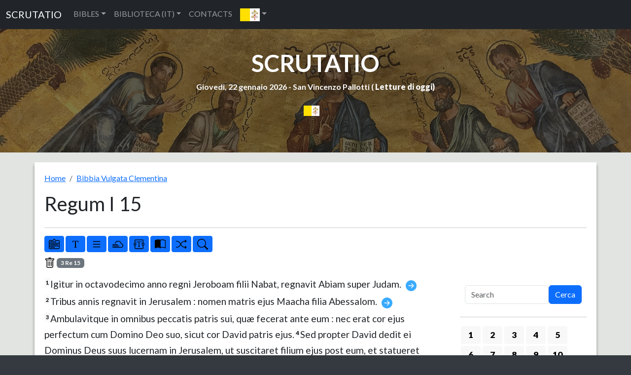

--- FILE ---
content_type: text/html; charset=UTF-8
request_url: https://www.scrutatio.it/bibbia/lettura/la/vulgata/11/15
body_size: 12220
content:






<!DOCTYPE html>
<html lang="la" xmlns:og="http://opengraphprotocol.org/schema/">

<head>
   
<!-- Google tag (gtag.js) -->
<script async src="https://www.googletagmanager.com/gtag/js?id=G-8VC0XCD6GJ"></script>
<script>
  window.dataLayer = window.dataLayer || [];
  function gtag(){dataLayer.push(arguments);}
  gtag('js', new Date());

  gtag('config', 'G-8VC0XCD6GJ');
</script>
   <title>Bibbia Vulgata Clementina - Regum I (3 Re) 15</title>
   <meta charset="utf-8">
   <meta name="viewport" content="width=device-width, initial-scale=1, shrink-to-fit=no">
   <meta name="description" content="La Vulgata, o Volgata, è una traduzione in latino della Bibbia dall'antica versione greca ed ebraica, realizzata alla fine del IV secolo da Sofronio Eusebio Girolamo. Il nome è dovuto alla dicitura latina vulgata editio, cioè "edizione per il popolo", che richiama sia l'ampia diffusione che ottenne (in precedenza con Vulgata si indicava la traduzione della versione dei Settanta, che ebbe anch'essa notevole diffusione), sia lo stile non eccessivamente raffinato e retorico, più alla portata del popolo (volgo). Dalla proclamazione di ufficialità durante il Concilio di Trento (1545-1563) fino al Concilio Vaticano II (1962-1965), quando fu ulteriormente revisionata, la Vulgata ha rappresentato la traduzione canonica della Bibbia per l'intera Chiesa cattolica. ">
   <meta name="keywords" content="bibbia,lettura,sacra">
         <link rel="image_src" href="https://www.scrutatio.it/img/bibbie/vul1.jpg" />
      <meta property="og:site_name" content="Scrutatio" />
   <meta property="og:title" content="Bibbia Vulgata Clementina - Regum I (3 Re) 15" />
         <meta property="og:url" content="https://www.scrutatio.it/bibbia/lettura/la/vulgata/11/15" />
         <meta property="og:image" content="https://www.scrutatio.it/img/bibbie/vul1.jpg" />
         <link rel="canonical" href="https://www.scrutatio.it/bibbia/lettura/la/vulgata/11/15">
         <meta property="og:description" content="La Vulgata, o Volgata, è una traduzione in latino della Bibbia dall'antica versione greca ed ebraica, realizzata alla fine del IV secolo da Sofronio Eusebio Girolamo. Il nome è dovuto alla dicitura latina vulgata editio, cioè "edizione per il popolo", che richiama sia l'ampia diffusione che ottenne (in precedenza con Vulgata si indicava la traduzione della versione dei Settanta, che ebbe anch'essa notevole diffusione), sia lo stile non eccessivamente raffinato e retorico, più alla portata del popolo (volgo). Dalla proclamazione di ufficialità durante il Concilio di Trento (1545-1563) fino al Concilio Vaticano II (1962-1965), quando fu ulteriormente revisionata, la Vulgata ha rappresentato la traduzione canonica della Bibbia per l'intera Chiesa cattolica. " />
   
   <link href="https://www.scrutatio.it/css/bootstrap.min.css" rel="stylesheet">
   <script src="https://www.scrutatio.it/js/jquery-3.7.1.min.js"></script>
   <script src="https://www.scrutatio.it/js/popper.min.js"></script>
   <script src="https://www.scrutatio.it/js/bootstrap.min.js"></script>
   <script src="https://www.scrutatio.it/js/utils.js?v=2"></script>
   <link href="https://www.scrutatio.it/librerie/fontawesome/css/fontawesome.css" rel="stylesheet">

   <link rel="preconnect" href="https://fonts.gstatic.com">
   <link href="https://fonts.googleapis.com/css2?family=Lato:ital,wght@0,300;0,400;0,700;0,900;1,300;1,400;1,700;1,900&display=swap" rel="stylesheet">
   <!-- Custom styles for this template -->
   <link href="https://www.scrutatio.it/css/stile.css" rel="stylesheet">
</head>

<body>    <!-- Navigation -->
    <nav class="navbar navbar-expand-sm bg-dark navbar-dark">
      <div class="container-fluid">
        <a class="navbar-brand" href="https://www.scrutatio.it/">SCRUTATIO</a>
        <button class="navbar-toggler" type="button" data-bs-toggle="collapse" data-bs-target="#collapsibleNavbar">
          <span class="navbar-toggler-icon"></span>
        </button>
        <div class="collapse navbar-collapse" id="collapsibleNavbar">
          <ul class="navbar-nav">
            <li class="nav-item dropdown">
              <a class="nav-link dropdown-toggle" href="#" role="button" data-bs-toggle="dropdown">BIBLES</a>
              <ul class="dropdown-menu">
                <li><a class="dropdown-item" href="https://www.scrutatio.it/bibbia/lettura/it/cei1974">BIBBIA C.E.I. 1974 (IT)</a></li><li><a class="dropdown-item" href="https://www.scrutatio.it/bibbia/lettura/it/cei2008">BIBBIA C.E.I. 2008 (IT)</a></li><li><a class="dropdown-item" href="https://www.scrutatio.it/bibbia/lettura/it/martini">BIBBIA MARTINI (IT)</a></li><li><a class="dropdown-item" href="https://www.scrutatio.it/bibbia/lettura/it/ricciotti">SACRA BIBBIA RICCIOTTI (IT)</a></li><li><a class="dropdown-item" href="https://www.scrutatio.it/bibbia/lettura/it/tintori">LA SACRA BIBBIA TINTORI (IT)</a></li><li><a class="dropdown-item" href="https://www.scrutatio.it/bibbia/lettura/it/sacrabibbia">LA SACRA BIBBIA (IT)</a></li><li><a class="dropdown-item" href="https://www.scrutatio.it/bibbia/lettura/vol/volgare">LA BIBBIA IN VOLGARE (VOL)</a></li><li><a class="dropdown-item" href="https://www.scrutatio.it/bibbia/lettura/it/diodati">BIBBIA DIODATI (IT)</a></li><li><a class="dropdown-item" href="https://www.scrutatio.it/bibbia/lettura/la/vulgata">BIBBIA VULGATA CLEMENTINA (LA)</a></li><li><a class="dropdown-item" href="https://www.scrutatio.it/bibbia/lettura/la/novavulgata">NOVA VULGATA (LA)</a></li><li><a class="dropdown-item" href="https://www.scrutatio.it/bibbia/lettura/en/newjerusalem">THE NEW JERUSALEM BIBLE (EN)</a></li><li><a class="dropdown-item" href="https://www.scrutatio.it/bibbia/lettura/en/nab">NEW AMERICAN BIBLE (EN)</a></li><li><a class="dropdown-item" href="https://www.scrutatio.it/bibbia/lettura/en/kingjames">KING JAMES BIBLE (EN)</a></li><li><a class="dropdown-item" href="https://www.scrutatio.it/bibbia/lettura/en/douay">DOUAI-RHEIMS (EN)</a></li><li><a class="dropdown-item" href="https://www.scrutatio.it/bibbia/lettura/en/pubdom">CATHOLIC PUBLIC DOMAIN BIBLE (EN)</a></li><li><a class="dropdown-item" href="https://www.scrutatio.it/bibbia/lettura/es/bibliaespanol">SACRA BIBLIA (ES)</a></li><li><a class="dropdown-item" href="https://www.scrutatio.it/bibbia/lettura/es/bibliapueblodedios">EL LIBRO DEL PUEBLO DE DIOS (ES)</a></li><li><a class="dropdown-item" href="https://www.scrutatio.it/bibbia/lettura/fr/jerusalem">BIBLE DE JERUSALEM (FR)</a></li><li><a class="dropdown-item" href="https://www.scrutatio.it/bibbia/lettura/fr/bibledespeuples">LA BIBLE DES PEUPLES (FR)</a></li><li><a class="dropdown-item" href="https://www.scrutatio.it/bibbia/lettura/pt/sagrada">BIBLIA SAGRADA CATóLICA (PT)</a></li><li><a class="dropdown-item" href="https://www.scrutatio.it/bibbia/lettura/de/einheitsubersetzung">EINHEITSüBERSETZUNG (DE)</a></li><li><a class="dropdown-item" href="https://www.scrutatio.it/bibbia/lettura/hu/kaldi">KáLDI-NEOVULGáTA (HU)</a></li><li><a class="dropdown-item" href="https://www.scrutatio.it/bibbia/lettura/el/lxx">SEPTUAGINTA - NESTLE-ALAND (EL)</a></li><li><a class="dropdown-item" href="https://www.scrutatio.it/bibbia/lettura/el/greek">MODERN GREEK BIBLE (EL)</a></li><li><a class="dropdown-item" href="https://www.scrutatio.it/bibbia/lettura/he/modernhebrew">MODERN HEBREW BIBLE (HE)</a></li><li><a class="dropdown-item" href="https://www.scrutatio.it/bibbia/lettura/he/stuttgartensia">STUTTGARTENSIA - DELITZSCH (HE)</a></li><li><a class="dropdown-item" href="https://www.scrutatio.it/bibbia/lettura/ar/smithvandyke">SMITH VAN DYKE (AR)</a></li><li><a class="dropdown-item" href="https://www.scrutatio.it/bibbia/lettura/hr/hrvatskabiblija">HRVATSKA BIBLIJA (HR)</a></li><li><a class="dropdown-item" href="https://www.scrutatio.it/bibbia/lettura/pl/bibliatysiaclecia">BIBLIA TYSIąCLECIA (PL)</a></li><li><a class="dropdown-item" href="https://www.scrutatio.it/bibbia/lettura/ru/biblija">Библия Синодальный перевод (RU)</a></li><li><a class="dropdown-item" href="https://www.scrutatio.it/bibbia/lettura/ua/biblijaua">Біблія (UA)</a></li>              </ul>
            </li>

            <li class="nav-item dropdown">
              <a class="nav-link dropdown-toggle" href="#" role="button" data-bs-toggle="dropdown">BIBLIOTECA (IT)</a>
              <ul class="dropdown-menu">

                <li> <a class="dropdown-item" href="https://www.scrutatio.it/DizionarioTeologico/listaargomenti/">DIZIONARIO TEOLOGICO</a></li>
                <li> <a class="dropdown-item" href="https://www.scrutatio.it/archivio/sezione/patristica">PATRISTICA</a></li>
                <li> <a class="dropdown-item" href="https://www.scrutatio.it/archivio/sezione/altri-autori">ALTRI AUTORI</a></li>
                <li> <a class="dropdown-item" href="https://www.scrutatio.it/archivio/sezione/altro">ALTRO</a></li>

              </ul>
            </li>
            <li class="nav-item">
              <a class="nav-link" title="cwm" href="https://www.scrutatio.it/cwm">CONTACTS</a>
            </li>            
            <li class="nav-item dropdown">
              <a class="nav-link dropdown-toggle" href="#" role="button" data-bs-toggle="dropdown"><img class="bandierina" src="/img/bandiere/la.png" alt="f"></a>
              <ul class="dropdown-menu">
                                  <li> <a class="dropdown-item" href="https://www.scrutatio.it/it"><img class="bandierina" src="/img/bandiere/it.png" alt="f"></a></li>
                                  <li> <a class="dropdown-item" href="https://www.scrutatio.it/en"><img class="bandierina" src="/img/bandiere/en.png" alt="f"></a></li>
                                  <li> <a class="dropdown-item" href="https://www.scrutatio.it/va"><img class="bandierina" src="/img/bandiere/va.png" alt="f"></a></li>
                                  <li> <a class="dropdown-item" href="https://www.scrutatio.it/fr"><img class="bandierina" src="/img/bandiere/fr.png" alt="f"></a></li>
                                  <li> <a class="dropdown-item" href="https://www.scrutatio.it/es"><img class="bandierina" src="/img/bandiere/es.png" alt="f"></a></li>
                                  <li> <a class="dropdown-item" href="https://www.scrutatio.it/pt"><img class="bandierina" src="/img/bandiere/pt.png" alt="f"></a></li>
                                  <li> <a class="dropdown-item" href="https://www.scrutatio.it/de"><img class="bandierina" src="/img/bandiere/de.png" alt="f"></a></li>
                                  <li> <a class="dropdown-item" href="https://www.scrutatio.it/pl"><img class="bandierina" src="/img/bandiere/pl.png" alt="f"></a></li>
                                  <li> <a class="dropdown-item" href="https://www.scrutatio.it/hr"><img class="bandierina" src="/img/bandiere/hr.png" alt="f"></a></li>
                                  <li> <a class="dropdown-item" href="https://www.scrutatio.it/el"><img class="bandierina" src="/img/bandiere/el.png" alt="f"></a></li>
                                  <li> <a class="dropdown-item" href="https://www.scrutatio.it/hu"><img class="bandierina" src="/img/bandiere/hu.png" alt="f"></a></li>
                                  <li> <a class="dropdown-item" href="https://www.scrutatio.it/uk"><img class="bandierina" src="/img/bandiere/uk.png" alt="f"></a></li>
                                  <li> <a class="dropdown-item" href="https://www.scrutatio.it/ru"><img class="bandierina" src="/img/bandiere/ru.png" alt="f"></a></li>
                                  <li> <a class="dropdown-item" href="https://www.scrutatio.it/ar"><img class="bandierina" src="/img/bandiere/ar.png" alt="f"></a></li>
                                  <li> <a class="dropdown-item" href="https://www.scrutatio.it/he"><img class="bandierina" src="/img/bandiere/he.png" alt="f"></a></li>
                              </ul>
            </li>
          </ul>
        </div>
      </div>
    </nav> <header id="mainheader" class=" d-none d-sm-block">
  <div class="container-fluid px-4 intestazione">

    <h1><a href="https://www.scrutatio.it">SCRUTATIO</a></h1>
    <p class="fw-bolder sottotitolo">
      Giovedi, 22 gennaio 2026 -
      San Vincenzo Pallotti ( <strong><a
          href="http://www.chiesacattolica.it/pls/cci_new_v3/cciv4_edit_info.edit_liturgiadg">Letture di
          oggi</a>)</strong>
    </p> 
    <div class="text-center">
      <div class="dropdown">
        <button type="button" class="btn  dropdown-toggle" data-bs-toggle="dropdown">
          <img src="/img/bandiere/la.png" alt="la" class="bandierina2">
        </button>
        <ul class="dropdown-menu">
          <li> <a class="dropdown-item menulingua" href="https://www.scrutatio.it/it"><img class="bandierina2"
                src="/img/bandiere/it.png" alt="f"> ITALIANO</a></li>
          <li> <a class="dropdown-item menulingua" href="https://www.scrutatio.it/en"><img class="bandierina2"
                src="/img/bandiere/en.png" alt="f"> ENGLISH</a></li>
          <li> <a class="dropdown-item menulingua" href="https://www.scrutatio.it/es"><img class="bandierina2"
                src="/img/bandiere/es.png" alt="f"> ESPANOL</a></li>
          <li> <a class="dropdown-item menulingua" href="https://www.scrutatio.it/fr"><img class="bandierina"
                src="/img/bandiere/fr.png" alt="f"> FRANCAIS</a></li>
          <li> <a class="dropdown-item menulingua" href="https://www.scrutatio.it/la"><img class="bandierina"
                src="/img/bandiere/va.png" alt="f"> LATINO</a></li>
          <li> <a class="dropdown-item menulingua" href="https://www.scrutatio.it/pt"><img class="bandierina"
                src="/img/bandiere/pt.png" alt="f"> PORTUGUES</a></li>
          <li> <a class="dropdown-item menulingua" href="https://www.scrutatio.it/de"><img class="bandierina"
                src="/img/bandiere/de.png" alt="f"> DEUTSCH</a></li>
          <li> <a class="dropdown-item menulingua" href="https://www.scrutatio.it/hu"><img class="bandierina"
                src="/img/bandiere/hu.png" alt="f"> MAGYAR</a></li>
          <li> <a class="dropdown-item menulingua" href="https://www.scrutatio.it/el"><img class="bandierina"
                src="/img/bandiere/gr.png" alt="f"> Ελληνική</a></li>
          <li> <a class="dropdown-item menulingua" href="https://www.scrutatio.it/he"><img class="bandierina"
                src="/img/bandiere/is.png" alt="f"> לשון עברית</a></li>
          <li> <a class="dropdown-item menulingua" href="https://www.scrutatio.it/ar"><img class="bandierina"
                src="/img/bandiere/ar.png" alt="f"> عَرَبيْ</a></li>
        </ul>
      </div>
    </div>
 <div class="text-center">

</div>

  </div>
</header>



<input type="hidden" id="versettoscr" value="badge bg-secondary'>3 Re 15">

<main>
  <div class="container mycontainer">
    <div id="paginabibbiaprincipale">
      <nav aria-label="breadcrumb">
        <ol class="breadcrumb">
          <li class="breadcrumb-item"><a href="/">
              Home            </a></li>
          <li class="breadcrumb-item"><a href="https://www.scrutatio.it/bibbia/lettura/la/vulgata">
              Bibbia Vulgata Clementina            </a></li>
        </ol>
      </nav>


      <div class="row pl-3">
        <h1 class="text-left titoloBibbia" data-bs-toggle="collapse" aria-expanded="true"
          data-bs-target="#versettiLibroBibbia" title="Regum I 15">
          Regum I 15        </h1>
      </div>
      <div class="row pl-3">
        <div id="versettiLibroBibbia" class="collapse">
          <a class="btn btn-outline-info btn-sm boxnumero2"   role="button" href="https://www.scrutatio.it/bibbia/lettura/la/vulgata/11/1">1</a><a class="btn btn-outline-info btn-sm boxnumero2"   role="button" href="https://www.scrutatio.it/bibbia/lettura/la/vulgata/11/2">2</a><a class="btn btn-outline-info btn-sm boxnumero2"   role="button" href="https://www.scrutatio.it/bibbia/lettura/la/vulgata/11/3">3</a><a class="btn btn-outline-info btn-sm boxnumero2"   role="button" href="https://www.scrutatio.it/bibbia/lettura/la/vulgata/11/4">4</a><a class="btn btn-outline-info btn-sm boxnumero2"   role="button" href="https://www.scrutatio.it/bibbia/lettura/la/vulgata/11/5">5</a><a class="btn btn-outline-info btn-sm boxnumero2"   role="button" href="https://www.scrutatio.it/bibbia/lettura/la/vulgata/11/6">6</a><a class="btn btn-outline-info btn-sm boxnumero2"   role="button" href="https://www.scrutatio.it/bibbia/lettura/la/vulgata/11/7">7</a><a class="btn btn-outline-info btn-sm boxnumero2"   role="button" href="https://www.scrutatio.it/bibbia/lettura/la/vulgata/11/8">8</a><a class="btn btn-outline-info btn-sm boxnumero2"   role="button" href="https://www.scrutatio.it/bibbia/lettura/la/vulgata/11/9">9</a><a class="btn btn-outline-info btn-sm boxnumero2"   role="button" href="https://www.scrutatio.it/bibbia/lettura/la/vulgata/11/10">10</a><a class="btn btn-outline-info btn-sm boxnumero2"   role="button" href="https://www.scrutatio.it/bibbia/lettura/la/vulgata/11/11">11</a><a class="btn btn-outline-info btn-sm boxnumero2"   role="button" href="https://www.scrutatio.it/bibbia/lettura/la/vulgata/11/12">12</a><a class="btn btn-outline-info btn-sm boxnumero2"   role="button" href="https://www.scrutatio.it/bibbia/lettura/la/vulgata/11/13">13</a><a class="btn btn-outline-info btn-sm boxnumero2"   role="button" href="https://www.scrutatio.it/bibbia/lettura/la/vulgata/11/14">14</a><a class="btn btn-dark btn-sm boxnumero"  role="button" href="https://www.scrutatio.it/bibbia/lettura/la/vulgata/11/15">15</a><a class="btn btn-outline-info btn-sm boxnumero2"   role="button" href="https://www.scrutatio.it/bibbia/lettura/la/vulgata/11/16">16</a><a class="btn btn-outline-info btn-sm boxnumero2"   role="button" href="https://www.scrutatio.it/bibbia/lettura/la/vulgata/11/17">17</a><a class="btn btn-outline-info btn-sm boxnumero2"   role="button" href="https://www.scrutatio.it/bibbia/lettura/la/vulgata/11/18">18</a><a class="btn btn-outline-info btn-sm boxnumero2"   role="button" href="https://www.scrutatio.it/bibbia/lettura/la/vulgata/11/19">19</a><a class="btn btn-outline-info btn-sm boxnumero2"   role="button" href="https://www.scrutatio.it/bibbia/lettura/la/vulgata/11/20">20</a><a class="btn btn-outline-info btn-sm boxnumero2"   role="button" href="https://www.scrutatio.it/bibbia/lettura/la/vulgata/11/21">21</a><a class="btn btn-outline-info btn-sm boxnumero2"   role="button" href="https://www.scrutatio.it/bibbia/lettura/la/vulgata/11/22">22</a>          <div id="listalibribibbia">
            <a class="badge  badge-primary badgebibbia2 bg-danger"  role="button" href="https://www.scrutatio.it/bibbia/lettura/la/vulgata/1/1">Gen</a>
<a class="badge  badge-primary badgebibbia2 bg-danger"  role="button" href="https://www.scrutatio.it/bibbia/lettura/la/vulgata/2/1">Ex</a>
<a class="badge  badge-primary badgebibbia2 bg-danger"  role="button" href="https://www.scrutatio.it/bibbia/lettura/la/vulgata/3/1">Lv</a>
<a class="badge  badge-primary badgebibbia2 bg-danger"  role="button" href="https://www.scrutatio.it/bibbia/lettura/la/vulgata/4/1">Nm</a>
<a class="badge  badge-primary badgebibbia2 bg-danger"  role="button" href="https://www.scrutatio.it/bibbia/lettura/la/vulgata/5/1">Deut</a>
<a class="badge  badge-primary badgebibbia2 bg-secondary"  role="button" href="https://www.scrutatio.it/bibbia/lettura/la/vulgata/6/1">Ios</a>
<a class="badge  badge-primary badgebibbia2 bg-secondary"  role="button" href="https://www.scrutatio.it/bibbia/lettura/la/vulgata/7/1">Iudc</a>
<a class="badge  badge-primary badgebibbia2 bg-secondary"  role="button" href="https://www.scrutatio.it/bibbia/lettura/la/vulgata/8/1">Ruth</a>
<a class="badge  badge-primary badgebibbia2 bg-secondary"  role="button" href="https://www.scrutatio.it/bibbia/lettura/la/vulgata/9/1">1 Re</a>
<a class="badge  badge-primary badgebibbia2 bg-secondary"  role="button" href="https://www.scrutatio.it/bibbia/lettura/la/vulgata/10/1">2 Re</a>
<a class="badge  badge-primary badgebibbia2 bg-secondary"  role="button" href="https://www.scrutatio.it/bibbia/lettura/la/vulgata/11/1">3 Re</a>
<a class="badge  badge-primary badgebibbia2 bg-secondary"  role="button" href="https://www.scrutatio.it/bibbia/lettura/la/vulgata/12/1">4 Re</a>
<a class="badge  badge-primary badgebibbia2 bg-secondary"  role="button" href="https://www.scrutatio.it/bibbia/lettura/la/vulgata/13/1">1 Par</a>
<a class="badge  badge-primary badgebibbia2 bg-secondary"  role="button" href="https://www.scrutatio.it/bibbia/lettura/la/vulgata/14/1">2 Par</a>
<a class="badge  badge-primary badgebibbia2 bg-secondary"  role="button" href="https://www.scrutatio.it/bibbia/lettura/la/vulgata/15/1">Esd</a>
<a class="badge  badge-primary badgebibbia2 bg-secondary"  role="button" href="https://www.scrutatio.it/bibbia/lettura/la/vulgata/16/1">Neh</a>
<a class="badge  badge-primary badgebibbia2 bg-secondary"  role="button" href="https://www.scrutatio.it/bibbia/lettura/la/vulgata/17/1">Tob</a>
<a class="badge  badge-primary badgebibbia2 bg-secondary"  role="button" href="https://www.scrutatio.it/bibbia/lettura/la/vulgata/18/1">Iudt</a>
<a class="badge  badge-primary badgebibbia2 bg-secondary"  role="button" href="https://www.scrutatio.it/bibbia/lettura/la/vulgata/19/1">Esth</a>
<a class="badge  badge-primary badgebibbia2 bg-secondary"  role="button" href="https://www.scrutatio.it/bibbia/lettura/la/vulgata/20/1">1 Mach</a>
<a class="badge  badge-primary badgebibbia2 bg-secondary"  role="button" href="https://www.scrutatio.it/bibbia/lettura/la/vulgata/21/1">2 Mach</a>
<a class="badge  badge-primary badgebibbia2 bg-dark"  role="button" href="https://www.scrutatio.it/bibbia/lettura/la/vulgata/22/1">Iob</a>
<a class="badge  badge-primary badgebibbia2 bg-dark"  role="button" href="https://www.scrutatio.it/bibbia/lettura/la/vulgata/23/1">Ps</a>
<a class="badge  badge-primary badgebibbia2 bg-dark"  role="button" href="https://www.scrutatio.it/bibbia/lettura/la/vulgata/24/1">Prov</a>
<a class="badge  badge-primary badgebibbia2 bg-dark"  role="button" href="https://www.scrutatio.it/bibbia/lettura/la/vulgata/25/1">Eccle</a>
<a class="badge  badge-primary badgebibbia2 bg-dark"  role="button" href="https://www.scrutatio.it/bibbia/lettura/la/vulgata/26/1">Cant</a>
<a class="badge  badge-primary badgebibbia2 bg-dark"  role="button" href="https://www.scrutatio.it/bibbia/lettura/la/vulgata/27/1">Sap</a>
<a class="badge  badge-primary badgebibbia2 bg-dark"  role="button" href="https://www.scrutatio.it/bibbia/lettura/la/vulgata/28/1">Eccli</a>
<a class="badge  badge-primary badgebibbia2 bg-primary"  role="button" href="https://www.scrutatio.it/bibbia/lettura/la/vulgata/29/1">Isa</a>
<a class="badge  badge-primary badgebibbia2 bg-primary"  role="button" href="https://www.scrutatio.it/bibbia/lettura/la/vulgata/30/1">Ier</a>
<a class="badge  badge-primary badgebibbia2 bg-primary"  role="button" href="https://www.scrutatio.it/bibbia/lettura/la/vulgata/31/1">Lam</a>
<a class="badge  badge-primary badgebibbia2 bg-primary"  role="button" href="https://www.scrutatio.it/bibbia/lettura/la/vulgata/32/1">Bar</a>
<a class="badge  badge-primary badgebibbia2 bg-primary"  role="button" href="https://www.scrutatio.it/bibbia/lettura/la/vulgata/33/1">Ez</a>
<a class="badge  badge-primary badgebibbia2 bg-primary"  role="button" href="https://www.scrutatio.it/bibbia/lettura/la/vulgata/34/1">Dan</a>
<a class="badge  badge-primary badgebibbia2 bg-primary"  role="button" href="https://www.scrutatio.it/bibbia/lettura/la/vulgata/35/1">Os</a>
<a class="badge  badge-primary badgebibbia2 bg-primary"  role="button" href="https://www.scrutatio.it/bibbia/lettura/la/vulgata/36/1">Ioel</a>
<a class="badge  badge-primary badgebibbia2 bg-primary"  role="button" href="https://www.scrutatio.it/bibbia/lettura/la/vulgata/37/1">Am</a>
<a class="badge  badge-primary badgebibbia2 bg-primary"  role="button" href="https://www.scrutatio.it/bibbia/lettura/la/vulgata/38/1">Abd</a>
<a class="badge  badge-primary badgebibbia2 bg-primary"  role="button" href="https://www.scrutatio.it/bibbia/lettura/la/vulgata/39/1">Ion</a>
<a class="badge  badge-primary badgebibbia2 bg-primary"  role="button" href="https://www.scrutatio.it/bibbia/lettura/la/vulgata/40/1">Mi</a>
<a class="badge  badge-primary badgebibbia2 bg-primary"  role="button" href="https://www.scrutatio.it/bibbia/lettura/la/vulgata/41/1">Nah</a>
<a class="badge  badge-primary badgebibbia2 bg-primary"  role="button" href="https://www.scrutatio.it/bibbia/lettura/la/vulgata/42/1">Hab</a>
<a class="badge  badge-primary badgebibbia2 bg-primary"  role="button" href="https://www.scrutatio.it/bibbia/lettura/la/vulgata/43/1">Soph</a>
<a class="badge  badge-primary badgebibbia2 bg-primary"  role="button" href="https://www.scrutatio.it/bibbia/lettura/la/vulgata/44/1">Agg</a>
<a class="badge  badge-primary badgebibbia2 bg-primary"  role="button" href="https://www.scrutatio.it/bibbia/lettura/la/vulgata/45/1">Zach</a>
<a class="badge  badge-primary badgebibbia2 bg-primary"  role="button" href="https://www.scrutatio.it/bibbia/lettura/la/vulgata/46/1">Mal</a>
<a class="badge  badge-primary badgebibbia2 bg-success"  role="button" href="https://www.scrutatio.it/bibbia/lettura/la/vulgata/47/1">Mt</a>
<a class="badge  badge-primary badgebibbia2 bg-success"  role="button" href="https://www.scrutatio.it/bibbia/lettura/la/vulgata/48/1">Mc</a>
<a class="badge  badge-primary badgebibbia2 bg-success"  role="button" href="https://www.scrutatio.it/bibbia/lettura/la/vulgata/49/1">Lc</a>
<a class="badge  badge-primary badgebibbia2 bg-success"  role="button" href="https://www.scrutatio.it/bibbia/lettura/la/vulgata/50/1">Io</a>
<a class="badge  badge-primary badgebibbia2 bg-warning"  role="button" href="https://www.scrutatio.it/bibbia/lettura/la/vulgata/51/1">Act</a>
<a class="badge  badge-primary badgebibbia2 bg-warning"  role="button" href="https://www.scrutatio.it/bibbia/lettura/la/vulgata/52/1">Rom</a>
<a class="badge  badge-primary badgebibbia2 bg-warning"  role="button" href="https://www.scrutatio.it/bibbia/lettura/la/vulgata/53/1">1Cor</a>
<a class="badge  badge-primary badgebibbia2 bg-warning"  role="button" href="https://www.scrutatio.it/bibbia/lettura/la/vulgata/54/1">2Cor</a>
<a class="badge  badge-primary badgebibbia2 bg-warning"  role="button" href="https://www.scrutatio.it/bibbia/lettura/la/vulgata/55/1">Gal</a>
<a class="badge  badge-primary badgebibbia2 bg-warning"  role="button" href="https://www.scrutatio.it/bibbia/lettura/la/vulgata/56/1">Eph</a>
<a class="badge  badge-primary badgebibbia2 bg-warning"  role="button" href="https://www.scrutatio.it/bibbia/lettura/la/vulgata/57/1">Phil</a>
<a class="badge  badge-primary badgebibbia2 bg-warning"  role="button" href="https://www.scrutatio.it/bibbia/lettura/la/vulgata/58/1">Col</a>
<a class="badge  badge-primary badgebibbia2 bg-warning"  role="button" href="https://www.scrutatio.it/bibbia/lettura/la/vulgata/59/1">1 Thess</a>
<a class="badge  badge-primary badgebibbia2 bg-warning"  role="button" href="https://www.scrutatio.it/bibbia/lettura/la/vulgata/60/1">2 Thess</a>
<a class="badge  badge-primary badgebibbia2 bg-warning"  role="button" href="https://www.scrutatio.it/bibbia/lettura/la/vulgata/61/1">1 Tim</a>
<a class="badge  badge-primary badgebibbia2 bg-warning"  role="button" href="https://www.scrutatio.it/bibbia/lettura/la/vulgata/62/1">2 Tim</a>
<a class="badge  badge-primary badgebibbia2 bg-warning"  role="button" href="https://www.scrutatio.it/bibbia/lettura/la/vulgata/63/1">Tit</a>
<a class="badge  badge-primary badgebibbia2 bg-warning"  role="button" href="https://www.scrutatio.it/bibbia/lettura/la/vulgata/64/1">Philem</a>
<a class="badge  badge-primary badgebibbia2 bg-warning"  role="button" href="https://www.scrutatio.it/bibbia/lettura/la/vulgata/65/1">Hebr</a>
<a class="badge  badge-primary badgebibbia2 bg-warning"  role="button" href="https://www.scrutatio.it/bibbia/lettura/la/vulgata/66/1">Iac</a>
<a class="badge  badge-primary badgebibbia2 bg-warning"  role="button" href="https://www.scrutatio.it/bibbia/lettura/la/vulgata/67/1">1 Pt</a>
<a class="badge  badge-primary badgebibbia2 bg-warning"  role="button" href="https://www.scrutatio.it/bibbia/lettura/la/vulgata/68/1">2 Pt</a>
<a class="badge  badge-primary badgebibbia2 bg-warning"  role="button" href="https://www.scrutatio.it/bibbia/lettura/la/vulgata/69/1">1 Io</a>
<a class="badge  badge-primary badgebibbia2 bg-warning"  role="button" href="https://www.scrutatio.it/bibbia/lettura/la/vulgata/70/1">2 Io</a>
<a class="badge  badge-primary badgebibbia2 bg-warning"  role="button" href="https://www.scrutatio.it/bibbia/lettura/la/vulgata/71/1">3 Io</a>
<a class="badge  badge-primary badgebibbia2 bg-warning"  role="button" href="https://www.scrutatio.it/bibbia/lettura/la/vulgata/72/1">Iud</a>
<a class="badge  badge-primary badgebibbia2 bg-warning"  role="button" href="https://www.scrutatio.it/bibbia/lettura/la/vulgata/73/1">Apoc</a>
          </div>
        </div>

      </div>
      <hr class="star-primary">

      <div class="row" id="bloccopulsanti">
        <div class="col-lg-12 col-sm-12" id="pulsanti">
          <button class="btn btn-primary btn-sm" data-bs-toggle="collapse" aria-expanded="true"
            title="Libri" data-bs-target="#versettiLibroBibbia">
            <img src="/img/icons/bootstrap/menu-down.svg" class="pulsante" alt="font">
          </button>
          <button class="btn btn-primary btn-sm" onclick="incrementafont();" title="Dimensione caratteri">
            <img src="/img/icons/bootstrap/fonts.svg" class="pulsante" alt="font">
          </button>
          <button class="btn btn-primary btn-sm" onclick="cambiaImpaginazione();" id="tipoImpaginazione"
            title="Impaginazione a riga">
            <img src="/img/icons/bootstrap/list.svg" class="pulsante" alt="righe continue">
          </button>
          <button class="btn btn-primary btn-sm" onclick="nascondiRiferimenti();" id="Riferimenti"
            title="Nascondi riferimenti laterali">
            <img src="/img/icons/bootstrap/cloud-fog2.svg" class="pulsante" alt="righe continue">
          </button>
          <button class="btn btn-primary btn-sm" data-bs-toggle="modal" data-bs-target="#bibbiaeditor" id="BtnEditor"
            title="Editor">
            <img src="/img/icons/bootstrap/textarea-t.svg" class="pulsante" alt="righe continue">
          </button>

          <div class="modal" id="bibbiaeditor">
           <div class="modal-dialog modal-lg">
              <div class="modal-content">
                <div class="modal-body">


                  <div class="mt-3 mb-3 d-flex flex-wrap gap-2">
                    <button class="btn btn-success" onclick="saveToBrowser()">💾 Salva/Save</button>
                    <button class="btn btn-primary" onclick="loadFromBrowser()">📂 Carica/Load</button>
                    <button class="btn btn-danger" onclick="clearEditor()">🗑️ Cancella/Clear</button>
                    <button class="btn btn-warning" onclick="exportToFile()">⬇️ HTML</button>


                    <button class="btn btn-warning" onclick="exportWord()">⬇️ Word</button>
                    <button class="btn btn-warning" onclick="exportTxt()">⬇️ TXT</button>

                  </div>
                  <script src="https://code.jquery.com/jquery-3.6.0.min.js"></script>
                  <script src="https://cdn.jsdelivr.net/npm/docx@8.3.2/build/index.umd.js"></script>
                  <link rel="stylesheet"
                    href="https://cdnjs.cloudflare.com/ajax/libs/summernote/0.9.1/summernote-bs5.min.css"
                    integrity="sha512-rDHV59PgRefDUbMm2lSjvf0ZhXZy3wgROFyao0JxZPGho3oOuWejq/ELx0FOZJpgaE5QovVtRN65Y3rrb7JhdQ=="
                    crossorigin="anonymous" referrerpolicy="no-referrer" />

                  <script src="https://cdnjs.cloudflare.com/ajax/libs/summernote/0.9.1/summernote-bs5.min.js"
                    integrity="sha512-qTQLA91yGDLA06GBOdbT7nsrQY8tN6pJqjT16iTuk08RWbfYmUz/pQD3Gly1syoINyCFNsJh7A91LtrLIwODnw=="
                    crossorigin="anonymous" referrerpolicy="no-referrer"></script>

                  <div id="editor" class="mt-5"></div>
                  <script>
                    $(document).ready(function () {
                      $('#editor').summernote({
                        placeholder: 'Scrivi qui il tuo testo...',
                        tabsize: 2,
                        height: 300
                      }).css('font-size', '12pt');

                    });

                    // Salvataggio nel browser
                    function saveToBrowser() {
                      const content = $('#editor').summernote('code');
                      localStorage.setItem('editorContent', content);
                    }

                    // Caricamento dal browser
                    function loadFromBrowser() {
                      const content = localStorage.getItem('editorContent');
                      if (content) {
                        $('#editor').summernote('code', content);
                      } 
                    }

                    // Esporta in file HTML
                    function exportToFile() {
                      const content = $('#editor').summernote('code');
                      const blob = new Blob([content], { type: "text/html" });
                      const url = URL.createObjectURL(blob);
                      const a = document.createElement("a");
                      a.href = url;
                      a.download = "editor-content.html";
                      a.click();
                      URL.revokeObjectURL(url);
                    }

                    // Cancella contenuto
                    function clearEditor() {
                      $('#editor').summernote('reset');
                      localStorage.removeItem('editorContent');
                      alert("Editor svuotato!");
                    }

                    function getEditorContent() {
                      return $('#editor').summernote('code');
                    }


                    function exportWord() {
                      const content = getEditorContent();  // HTML completo

                      const blob = new Blob(
                        ['<!DOCTYPE html><html><head><meta charset="utf-8"></head><body>' + content + '</body></html>'],
                        { type: 'application/msword' }
                      );

                      const a = document.createElement("a");
                      a.href = URL.createObjectURL(blob);
                      a.download = "documento.doc";
                      a.click();
                    }

                    // 👉 TXT semplice
                    function exportTxt() {
                      let html = getEditorContent(); // contenuto HTML
                      let text = $('<div>').html(html).text();    // rimuove i tag e prende solo il testo

                      let blob = new Blob([text], { type: 'text/plain;charset=utf-8' });
                      let link = document.createElement("a");
                      link.href = URL.createObjectURL(blob);
                      link.download = "documento.txt";
                      link.click();
                    }


                  </script>






                </div>
                <div class="modal-footer">
                  <button type="button" class="btn btn-danger" data-bs-dismiss="modal">Chiudi/Close</button>
                </div>
              </div>
            </div>
          </div>

                    <button class="btn btn-primary btn-sm" data-bs-toggle="collapse" aria-expanded="true"
            title="Confronta con un'altra Bibbia" data-bs-target="#confrontacon">
            <img src="/img/icons/bootstrap/book-half.svg" class="pulsante" alt="font">
          </button>

          <button class="btn btn-primary btn-sm" data-bs-toggle="collapse" aria-expanded="true"
            title="Cambia Bibbia" data-bs-target="#cambiabibbia">
            <img src="/img/icons/bootstrap/shuffle.svg" class="pulsante" alt="font">
          </button>



          <button class="btn btn-primary btn-sm" data-bs-toggle="collapse" aria-expanded="true"
            title="Cerca" data-bs-target="#cercanellabibbia">
            <img src="/img/icons/bootstrap/search.svg" class="pulsante" alt="font">
          </button>




        </div>


      </div>
      <div class="row pl-3">
        <div id="cercanellabibbia" class="collapse">
          <form action="https://www.scrutatio.it/bibbia/ricerca/la" method="POST" name="bibbiaform2">
            <input type="hidden" name="csrf_test_name" value="4fc443d1006dd2c02a2fb3dfcbc0c8d1">
            <div class="row text-center alert alert-info">
              <input type="hidden" value="vulgata" name="sel_bibbia_ric">
              <div class="col-sm-12  col-lg-10">
                <div class="form-group">
                  <input type="search" class="form-control rounded " placeholder="Search" aria-label="Search"
                    id="bibbiatesto" name="bibbiatesto" aria-describedby="search-addon">
                </div>
              </div>
              <div class="col-sm-12  col-lg-2">
                <div class="form-group">
                  <button type="submit" class="btn btn-primary ">Cerca</button>
                </div>
              </div>
            </div>
          </form>
        </div>
      </div>



      <div class="row pl-3">
        <div id="confrontacon" class="collapse">
          <div class="alert alert-light mt-2">
            <div class="row mt-2 listabibbiemain ">
              <h5 class="text-center">Confronta con un'altra Bibbia</h5>
              <div class="col badge bg-secondary m-2"><a rel="nofollow"  href="https://www.scrutatio.it/bibbia/lettura/la/vulgata/11/15/0/0/cei1974">Bibbia C.E.I. 1974</a></div><div class="col badge bg-secondary m-2"><a rel="nofollow"  href="https://www.scrutatio.it/bibbia/lettura/la/vulgata/11/15/0/0/cei2008">Bibbia C.E.I. 2008</a></div><div class="col badge bg-secondary m-2"><a rel="nofollow"  href="https://www.scrutatio.it/bibbia/lettura/la/vulgata/11/15/0/0/martini">Bibbia Martini</a></div><div class="col badge bg-secondary m-2"><a rel="nofollow"  href="https://www.scrutatio.it/bibbia/lettura/la/vulgata/11/15/0/0/ricciotti">Sacra Bibbia Ricciotti</a></div><div class="col badge bg-secondary m-2"><a rel="nofollow"  href="https://www.scrutatio.it/bibbia/lettura/la/vulgata/11/15/0/0/tintori">La Sacra Bibbia Tintori</a></div><div class="col badge bg-secondary m-2"><a rel="nofollow"  href="https://www.scrutatio.it/bibbia/lettura/la/vulgata/11/15/0/0/sacrabibbia">La Sacra Bibbia</a></div><div class="col badge bg-secondary m-2"><a rel="nofollow"  href="https://www.scrutatio.it/bibbia/lettura/la/vulgata/11/15/0/0/volgare">La Bibbia in Volgare</a></div><div class="col badge bg-secondary m-2"><a rel="nofollow"  href="https://www.scrutatio.it/bibbia/lettura/la/vulgata/11/15/0/0/diodati">Bibbia Diodati</a></div><div class="col badge bg-secondary m-2"><a rel="nofollow"  href="https://www.scrutatio.it/bibbia/lettura/la/vulgata/11/15/0/0/vulgata">Bibbia Vulgata Clementina</a></div><div class="col badge bg-secondary m-2"><a rel="nofollow"  href="https://www.scrutatio.it/bibbia/lettura/la/vulgata/11/15/0/0/novavulgata">Nova Vulgata</a></div><div class="col badge bg-secondary m-2"><a rel="nofollow"  href="https://www.scrutatio.it/bibbia/lettura/la/vulgata/11/15/0/0/newjerusalem">The New Jerusalem Bible</a></div><div class="col badge bg-secondary m-2"><a rel="nofollow"  href="https://www.scrutatio.it/bibbia/lettura/la/vulgata/11/15/0/0/nab">New American Bible</a></div><div class="col badge bg-secondary m-2"><a rel="nofollow"  href="https://www.scrutatio.it/bibbia/lettura/la/vulgata/11/15/0/0/kingjames">King James Bible</a></div><div class="col badge bg-secondary m-2"><a rel="nofollow"  href="https://www.scrutatio.it/bibbia/lettura/la/vulgata/11/15/0/0/douay">Douai-Rheims</a></div><div class="col badge bg-secondary m-2"><a rel="nofollow"  href="https://www.scrutatio.it/bibbia/lettura/la/vulgata/11/15/0/0/pubdom">Catholic Public Domain Bible</a></div><div class="col badge bg-secondary m-2"><a rel="nofollow"  href="https://www.scrutatio.it/bibbia/lettura/la/vulgata/11/15/0/0/bibliaespanol">Sacra Biblia</a></div><div class="col badge bg-secondary m-2"><a rel="nofollow"  href="https://www.scrutatio.it/bibbia/lettura/la/vulgata/11/15/0/0/bibliapueblodedios">El libro del Pueblo de Dios</a></div><div class="col badge bg-secondary m-2"><a rel="nofollow"  href="https://www.scrutatio.it/bibbia/lettura/la/vulgata/11/15/0/0/jerusalem">Bible de Jerusalem</a></div><div class="col badge bg-secondary m-2"><a rel="nofollow"  href="https://www.scrutatio.it/bibbia/lettura/la/vulgata/11/15/0/0/bibledespeuples">La Bible des Peuples</a></div><div class="col badge bg-secondary m-2"><a rel="nofollow"  href="https://www.scrutatio.it/bibbia/lettura/la/vulgata/11/15/0/0/sagrada">Biblia Sagrada Católica</a></div><div class="col badge bg-secondary m-2"><a rel="nofollow"  href="https://www.scrutatio.it/bibbia/lettura/la/vulgata/11/15/0/0/einheitsubersetzung">Einheitsübersetzung</a></div><div class="col badge bg-secondary m-2"><a rel="nofollow"  href="https://www.scrutatio.it/bibbia/lettura/la/vulgata/11/15/0/0/kaldi">Káldi-Neovulgáta</a></div><div class="col badge bg-secondary m-2"><a rel="nofollow"  href="https://www.scrutatio.it/bibbia/lettura/la/vulgata/11/15/0/0/lxx">Septuaginta - Nestle-Aland</a></div><div class="col badge bg-secondary m-2"><a rel="nofollow"  href="https://www.scrutatio.it/bibbia/lettura/la/vulgata/11/15/0/0/greek">Modern Greek Bible</a></div><div class="col badge bg-secondary m-2"><a rel="nofollow"  href="https://www.scrutatio.it/bibbia/lettura/la/vulgata/11/15/0/0/modernhebrew">Modern Hebrew Bible</a></div><div class="col badge bg-secondary m-2"><a rel="nofollow"  href="https://www.scrutatio.it/bibbia/lettura/la/vulgata/11/15/0/0/stuttgartensia">Stuttgartensia - Delitzsch</a></div><div class="col badge bg-secondary m-2"><a rel="nofollow"  href="https://www.scrutatio.it/bibbia/lettura/la/vulgata/11/15/0/0/smithvandyke">Smith Van Dyke</a></div><div class="col badge bg-secondary m-2"><a rel="nofollow"  href="https://www.scrutatio.it/bibbia/lettura/la/vulgata/11/15/0/0/hrvatskabiblija">Hrvatska Biblija</a></div><div class="col badge bg-secondary m-2"><a rel="nofollow"  href="https://www.scrutatio.it/bibbia/lettura/la/vulgata/11/15/0/0/bibliatysiaclecia">Biblia Tysiąclecia</a></div><div class="col badge bg-secondary m-2"><a rel="nofollow"  href="https://www.scrutatio.it/bibbia/lettura/la/vulgata/11/15/0/0/biblija">Библия Синодальный перевод</a></div><div class="col badge bg-secondary m-2"><a rel="nofollow"  href="https://www.scrutatio.it/bibbia/lettura/la/vulgata/11/15/0/0/biblijaua">Біблія</a></div>
            </div>
          </div>
        </div>
      </div>

      <div class="row pl-3">
        <div id="cambiabibbia" class="collapse">
          <div class="alert alert-light mt-2">
            <div class="row mt-2 listabibbiemain ">
              <h5 class="text-center">Cambia Bibbia</h5>
              <div class="col badge bg-secondary m-2"><a rel="nofollow"  href="https://www.scrutatio.it/bibbia/lettura/la/cei1974/11/15/0/0/">Bibbia C.E.I. 1974</a></div><div class="col badge bg-secondary m-2"><a rel="nofollow"  href="https://www.scrutatio.it/bibbia/lettura/la/cei2008/11/15/0/0/">Bibbia C.E.I. 2008</a></div><div class="col badge bg-secondary m-2"><a rel="nofollow"  href="https://www.scrutatio.it/bibbia/lettura/la/martini/11/15/0/0/">Bibbia Martini</a></div><div class="col badge bg-secondary m-2"><a rel="nofollow"  href="https://www.scrutatio.it/bibbia/lettura/la/ricciotti/11/15/0/0/">Sacra Bibbia Ricciotti</a></div><div class="col badge bg-secondary m-2"><a rel="nofollow"  href="https://www.scrutatio.it/bibbia/lettura/la/tintori/11/15/0/0/">La Sacra Bibbia Tintori</a></div><div class="col badge bg-secondary m-2"><a rel="nofollow"  href="https://www.scrutatio.it/bibbia/lettura/la/sacrabibbia/11/15/0/0/">La Sacra Bibbia</a></div><div class="col badge bg-secondary m-2"><a rel="nofollow"  href="https://www.scrutatio.it/bibbia/lettura/la/volgare/11/15/0/0/">La Bibbia in Volgare</a></div><div class="col badge bg-secondary m-2"><a rel="nofollow"  href="https://www.scrutatio.it/bibbia/lettura/la/diodati/11/15/0/0/">Bibbia Diodati</a></div><div class="col badge bg-secondary m-2"><a rel="nofollow"  href="https://www.scrutatio.it/bibbia/lettura/la/vulgata/11/15/0/0/">Bibbia Vulgata Clementina</a></div><div class="col badge bg-secondary m-2"><a rel="nofollow"  href="https://www.scrutatio.it/bibbia/lettura/la/novavulgata/11/15/0/0/">Nova Vulgata</a></div><div class="col badge bg-secondary m-2"><a rel="nofollow"  href="https://www.scrutatio.it/bibbia/lettura/la/newjerusalem/11/15/0/0/">The New Jerusalem Bible</a></div><div class="col badge bg-secondary m-2"><a rel="nofollow"  href="https://www.scrutatio.it/bibbia/lettura/la/nab/11/15/0/0/">New American Bible</a></div><div class="col badge bg-secondary m-2"><a rel="nofollow"  href="https://www.scrutatio.it/bibbia/lettura/la/kingjames/11/15/0/0/">King James Bible</a></div><div class="col badge bg-secondary m-2"><a rel="nofollow"  href="https://www.scrutatio.it/bibbia/lettura/la/douay/11/15/0/0/">Douai-Rheims</a></div><div class="col badge bg-secondary m-2"><a rel="nofollow"  href="https://www.scrutatio.it/bibbia/lettura/la/pubdom/11/15/0/0/">Catholic Public Domain Bible</a></div><div class="col badge bg-secondary m-2"><a rel="nofollow"  href="https://www.scrutatio.it/bibbia/lettura/la/bibliaespanol/11/15/0/0/">Sacra Biblia</a></div><div class="col badge bg-secondary m-2"><a rel="nofollow"  href="https://www.scrutatio.it/bibbia/lettura/la/bibliapueblodedios/11/15/0/0/">El libro del Pueblo de Dios</a></div><div class="col badge bg-secondary m-2"><a rel="nofollow"  href="https://www.scrutatio.it/bibbia/lettura/la/jerusalem/11/15/0/0/">Bible de Jerusalem</a></div><div class="col badge bg-secondary m-2"><a rel="nofollow"  href="https://www.scrutatio.it/bibbia/lettura/la/bibledespeuples/11/15/0/0/">La Bible des Peuples</a></div><div class="col badge bg-secondary m-2"><a rel="nofollow"  href="https://www.scrutatio.it/bibbia/lettura/la/sagrada/11/15/0/0/">Biblia Sagrada Católica</a></div><div class="col badge bg-secondary m-2"><a rel="nofollow"  href="https://www.scrutatio.it/bibbia/lettura/la/einheitsubersetzung/11/15/0/0/">Einheitsübersetzung</a></div><div class="col badge bg-secondary m-2"><a rel="nofollow"  href="https://www.scrutatio.it/bibbia/lettura/la/kaldi/11/15/0/0/">Káldi-Neovulgáta</a></div><div class="col badge bg-secondary m-2"><a rel="nofollow"  href="https://www.scrutatio.it/bibbia/lettura/la/lxx/11/15/0/0/">Septuaginta - Nestle-Aland</a></div><div class="col badge bg-secondary m-2"><a rel="nofollow"  href="https://www.scrutatio.it/bibbia/lettura/la/greek/11/15/0/0/">Modern Greek Bible</a></div><div class="col badge bg-secondary m-2"><a rel="nofollow"  href="https://www.scrutatio.it/bibbia/lettura/la/modernhebrew/11/15/0/0/">Modern Hebrew Bible</a></div><div class="col badge bg-secondary m-2"><a rel="nofollow"  href="https://www.scrutatio.it/bibbia/lettura/la/stuttgartensia/11/15/0/0/">Stuttgartensia - Delitzsch</a></div><div class="col badge bg-secondary m-2"><a rel="nofollow"  href="https://www.scrutatio.it/bibbia/lettura/la/smithvandyke/11/15/0/0/">Smith Van Dyke</a></div><div class="col badge bg-secondary m-2"><a rel="nofollow"  href="https://www.scrutatio.it/bibbia/lettura/la/hrvatskabiblija/11/15/0/0/">Hrvatska Biblija</a></div><div class="col badge bg-secondary m-2"><a rel="nofollow"  href="https://www.scrutatio.it/bibbia/lettura/la/bibliatysiaclecia/11/15/0/0/">Biblia Tysiąclecia</a></div><div class="col badge bg-secondary m-2"><a rel="nofollow"  href="https://www.scrutatio.it/bibbia/lettura/la/biblija/11/15/0/0/">Библия Синодальный перевод</a></div><div class="col badge bg-secondary m-2"><a rel="nofollow"  href="https://www.scrutatio.it/bibbia/lettura/la/biblijaua/11/15/0/0/">Біблія</a></div>
            </div>
          </div>
        </div>
      </div>


      <div class="row mt-2">
        <div class="col-sm-12 portfolio-item">
          <btn onclick="pulisciScrutatio();"><img src="/img/icons/bootstrap/trash.svg" class="pulsante" alt="font">
          </btn>
          <span id="versettiscrutati"></span>

        </div>
      </div>
      <div class="row mt-2">

        

          <div class="col-lg-9 col-sm-12">
                          <div class="testo1 mt-2" id="centroBibbia">
                <h2>
                                  </h2>
                <span class="versetto"><sup id="vid1" class="idvers">1</sup>Igitur in octavodecimo anno regni Jeroboam filii Nabat, regnavit Abiam super Judam.<button type="button" class="btn btn-link btn-sm"  data-bs-html="true" data-bs-toggle="popover" data-bs-placement="right" data-bs-content=' <a class="badge riflat mt-2 bg-secondary" rel="nofollow" href="https://www.scrutatio.it/bibbia/lettura/la/vulgata/14/13/1/2#vid0">2 Par 13,1-2</a>
'><img src="/img/icons/bootstrap/arrow-right-circle-fill.svg"  class="pulsanterf" ></button></span><span class="versetto"><sup id="vid2" class="idvers">2</sup>Tribus annis regnavit in Jerusalem : nomen matris ejus Maacha filia Abessalom.<button type="button" class="btn btn-link btn-sm"  data-bs-html="true" data-bs-toggle="popover" data-bs-placement="right" data-bs-content=' <a class="badge riflat mt-2 bg-secondary" rel="nofollow" href="https://www.scrutatio.it/bibbia/lettura/la/vulgata/14/11/20/20#vid18">2 Par 11,20</a>
'><img src="/img/icons/bootstrap/arrow-right-circle-fill.svg"  class="pulsanterf" ></button></span><span class="versetto"><sup id="vid3" class="idvers">3</sup>Ambulavitque in omnibus peccatis patris sui, quæ fecerat ante eum : nec erat cor ejus perfectum cum Domino Deo suo, sicut cor David patris ejus.</span><span class="versetto"><sup id="vid4" class="idvers">4</sup>Sed propter David dedit ei Dominus Deus suus lucernam in Jerusalem, ut suscitaret filium ejus post eum, et statueret Jerusalem :<button type="button" class="btn btn-link btn-sm"  data-bs-html="true" data-bs-toggle="popover" data-bs-placement="right" data-bs-content=' <a class="badge riflat mt-2 bg-secondary" rel="nofollow" href="https://www.scrutatio.it/bibbia/lettura/la/vulgata/11/11/36/36#vid34">3 Re 11,36+</a>
 <a class="badge riflat mt-2 bg-secondary" rel="nofollow" href="https://www.scrutatio.it/bibbia/lettura/la/vulgata/12/8/19/19#vid17">4 Re 8,19</a>
'><img src="/img/icons/bootstrap/arrow-right-circle-fill.svg"  class="pulsanterf" ></button></span><span class="versetto"><sup id="vid5" class="idvers">5</sup>eo quod fecisset David rectum in oculis Domini, et non declinasset ab omnibus quæ præceperat ei cunctis diebus vitæ suæ, excepto sermone Uriæ Hethæi.</span><span class="versetto"><sup id="vid6" class="idvers">6</sup>Attamen bellum fuit inter Roboam et Jeroboam omni tempore vitæ ejus.</span><span class="versetto"><sup id="vid7" class="idvers">7</sup>Reliqua autem sermonum Abiam, et omnia quæ fecit, nonne hæc scripta sunt in libro verborum dierum regum Juda ? Fuitque prælium inter Abiam et inter Jeroboam.<button type="button" class="btn btn-link btn-sm"  data-bs-html="true" data-bs-toggle="popover" data-bs-placement="right" data-bs-content=' <a class="badge riflat mt-2 bg-secondary" rel="nofollow" href="https://www.scrutatio.it/bibbia/lettura/la/vulgata/14/13/2/2#vid0">2 Par 13,2</a>
'><img src="/img/icons/bootstrap/arrow-right-circle-fill.svg"  class="pulsanterf" ></button></span><span class="versetto"><sup id="vid8" class="idvers">8</sup>Et dormivit Abiam cum patribus suis, et sepelierunt eum in civitate David, regnavitque Asa filius ejus pro eo.<button type="button" class="btn btn-link btn-sm"  data-bs-html="true" data-bs-toggle="popover" data-bs-placement="right" data-bs-content=' <a class="badge riflat mt-2 bg-secondary" rel="nofollow" href="https://www.scrutatio.it/bibbia/lettura/la/vulgata/14/13/23/23#vid21">2 Par 13,23</a>
'><img src="/img/icons/bootstrap/arrow-right-circle-fill.svg"  class="pulsanterf" ></button><br></span><span class="versetto"><sup id="vid9" class="idvers">9</sup>In anno ergo vigesimo Jeroboam regis Israël regnavit Asa rex Juda,</span><span class="versetto"><sup id="vid10" class="idvers">10</sup>et quadraginta et uno anno regnavit in Jerusalem. Nomen matris ejus Maacha filia Abessalom.</span><span class="versetto"><sup id="vid11" class="idvers">11</sup>Et fecit Asa rectum ante conspectum Domini, sicut David pater ejus :<button type="button" class="btn btn-link btn-sm"  data-bs-html="true" data-bs-toggle="popover" data-bs-placement="right" data-bs-content=' <a class="badge riflat mt-2 bg-secondary" rel="nofollow" href="https://www.scrutatio.it/bibbia/lettura/la/vulgata/14/14/1/3#vid0">2 Par 14,1-3</a>
'><img src="/img/icons/bootstrap/arrow-right-circle-fill.svg"  class="pulsanterf" ></button></span><span class="versetto"><sup id="vid12" class="idvers">12</sup>et abstulit effeminatos de terra, purgavitque universas sordes idolorum quæ fecerant patres ejus.<button type="button" class="btn btn-link btn-sm"  data-bs-html="true" data-bs-toggle="popover" data-bs-placement="right" data-bs-content=' <a class="badge riflat mt-2 bg-danger" rel="nofollow" href="https://www.scrutatio.it/bibbia/lettura/la/vulgata/5/23/19/19#vid17">Deut 23,19+</a>
'><img src="/img/icons/bootstrap/arrow-right-circle-fill.svg"  class="pulsanterf" ></button></span><span class="versetto"><sup id="vid13" class="idvers">13</sup>Insuper et Maacham matrem suam amovit, ne esset princeps in sacris Priapi, et in luco ejus quem consecraverat : subvertitque specum ejus, et confregit simulacrum turpissimum, et combussit in torrente Cedron :<button type="button" class="btn btn-link btn-sm"  data-bs-html="true" data-bs-toggle="popover" data-bs-placement="right" data-bs-content=' <a class="badge riflat mt-2 bg-secondary" rel="nofollow" href="https://www.scrutatio.it/bibbia/lettura/la/vulgata/14/15/16/18#vid14">2 Par 15,16-18</a>
 <a class="badge riflat mt-2 bg-secondary" rel="nofollow" href="https://www.scrutatio.it/bibbia/lettura/la/vulgata/11/11/19/19#vid17">3 Re 11,19+</a>
'><img src="/img/icons/bootstrap/arrow-right-circle-fill.svg"  class="pulsanterf" ></button></span><span class="versetto"><sup id="vid14" class="idvers">14</sup>excelsa autem non abstulit. Verumtamen cor Asa perfectum erat cum Domino cunctis diebus suis :</span><span class="versetto"><sup id="vid15" class="idvers">15</sup>et intulit ea quæ sanctificaverat pater suus, et voverat, in domum Domini, argentum, et aurum, et vasa.<br></span><span class="versetto"><sup id="vid16" class="idvers">16</sup>Bellum autem erat inter Asa, et Baasa regem Israël cunctis diebus eorum.<button type="button" class="btn btn-link btn-sm"  data-bs-html="true" data-bs-toggle="popover" data-bs-placement="right" data-bs-content=' <a class="badge riflat mt-2 bg-secondary" rel="nofollow" href="https://www.scrutatio.it/bibbia/lettura/la/vulgata/14/16/1/6#vid0">2 Par 16,1-6</a>
'><img src="/img/icons/bootstrap/arrow-right-circle-fill.svg"  class="pulsanterf" ></button></span><span class="versetto"><sup id="vid17" class="idvers">17</sup>Ascendit quoque Baasa rex Israël in Judam, et ædificavit Rama, ut non posset quispiam egredi vel ingredi de parte Asa regis Juda.</span><span class="versetto"><sup id="vid18" class="idvers">18</sup>Tollens itaque Asa omne argentum et aurum quod remanserat in thesauris domus Domini, et in thesauris domus regiæ, et dedit illud in manus servorum suorum : et misit ad Benadad filium Tabremon filii Hezion, regem Syriæ, qui habitabat in Damasco, dicens :</span><span class="versetto"><sup id="vid19" class="idvers">19</sup>Fœdus est inter me et te, et inter patrem meum et patrem tuum : ideo misi tibi munera, argentum et aurum : et peto ut venias, et irritum facias fœdus quod habes cum Baasa rege Israël, et recedat a me.</span><span class="versetto"><sup id="vid20" class="idvers">20</sup>Acquiescens Benadad regi Asa, misit principes exercitus sui in civitates Israël, et percusserunt Ahion, et Dan, et Abeldomum Maacha, et universam Cenneroth, omnem scilicet terram Nephthali.</span><span class="versetto"><sup id="vid21" class="idvers">21</sup>Quod cum audisset Baasa, intermisit ædificare Rama, et reversus est in Thersa.</span><span class="versetto"><sup id="vid22" class="idvers">22</sup>Rex autem Asa nuntium misit in omnem Judam, dicens : Nemo sit excusatus. Et tulerunt lapides de Rama, et ligna ejus, quibus ædificaverat Baasa, et exstruxit de eis rex Asa Gabaa Benjamin, et Maspha.</span><span class="versetto"><sup id="vid23" class="idvers">23</sup>Reliqua autem omnium sermonum Asa, et universæ fortitudines ejus, et cuncta quæ fecit, et civitates quas exstruxit, nonne hæc scripta sunt in libro verborum dierum regum Juda ? Verumtamen in tempore senectutis suæ doluit pedes.<button type="button" class="btn btn-link btn-sm"  data-bs-html="true" data-bs-toggle="popover" data-bs-placement="right" data-bs-content=' <a class="badge riflat mt-2 bg-secondary" rel="nofollow" href="https://www.scrutatio.it/bibbia/lettura/la/vulgata/14/16/11/14#vid9">2 Par 16,11-14</a>
'><img src="/img/icons/bootstrap/arrow-right-circle-fill.svg"  class="pulsanterf" ></button></span><span class="versetto"><sup id="vid24" class="idvers">24</sup>Et dormivit cum patribus suis, et sepultus est cum eis in civitate David patris sui. Regnavitque Josaphat filius ejus pro eo.<br></span><span class="versetto"><sup id="vid25" class="idvers">25</sup>Nadab vero filius Jeroboam regnavit super Israël anno secundo Asa regis Juda : regnavitque super Israël duobus annis.</span><span class="versetto"><sup id="vid26" class="idvers">26</sup>Et fecit quod malum est in conspectu Domini, et ambulavit in viis patris sui, et in peccatis ejus quibus peccare fecit Israël.</span><span class="versetto"><sup id="vid27" class="idvers">27</sup>Insidiatus est autem ei Baasa filius Ahiæ de domo Issachar, et percussit eum in Gebbethon, quæ est urbs Philisthinorum : siquidem Nadab et omnis Israël obsidebant Gebbethon.</span><span class="versetto"><sup id="vid28" class="idvers">28</sup>Interfecit ergo illum Baasa in anno tertio Asa regis Juda, et regnavit pro eo.</span><span class="versetto"><sup id="vid29" class="idvers">29</sup>Cumque regnasset, percussit omnem domum Jeroboam : non dimisit ne unam quidem animam de semine ejus donec deleret eum, juxta verbum Domini quod locutus fuerat in manu servi sui Ahiæ Silonitis,<button type="button" class="btn btn-link btn-sm"  data-bs-html="true" data-bs-toggle="popover" data-bs-placement="right" data-bs-content=' <a class="badge riflat mt-2 bg-secondary" rel="nofollow" href="https://www.scrutatio.it/bibbia/lettura/la/vulgata/11/14/10/11#vid8">3 Re 14,10-11</a>
'><img src="/img/icons/bootstrap/arrow-right-circle-fill.svg"  class="pulsanterf" ></button></span><span class="versetto"><sup id="vid30" class="idvers">30</sup>propter peccata Jeroboam, quæ peccaverat, et quibus peccare fecerat Israël : et propter delictum quo irritaverat Dominum Deum Israël.</span><span class="versetto"><sup id="vid31" class="idvers">31</sup>Reliqua autem sermonum Nadab, et omnia quæ operatus est, nonne hæc scripta sunt in libro verborum dierum regum Israël ?</span><span class="versetto"><sup id="vid32" class="idvers">32</sup>Fuitque bellum inter Asa, et Baasa regem Israël, cunctis diebus eorum.<br></span><span class="versetto"><sup id="vid33" class="idvers">33</sup>Anno tertio Asa regis Juda, regnavit Baasa filius Ahiæ super omnem Israël in Thersa, viginti quatuor annis.</span><span class="versetto"><sup id="vid34" class="idvers">34</sup>Et fecit malum coram Domino, ambulavitque in via Jeroboam, et in peccatis ejus quibus peccare fecit Israël.</span>              </div>




              <br>
              <div id="note">
                              </div>
            </div>
            <div class="col-lg-3 d-sm-none d-md-block">

              <div class="input-group">
                <form class="d-flex mt-3" role="search" action="https://www.scrutatio.it/bibbia/ricerca/la"
                  method="post" target="_blank">
                  <input type="hidden" name="csrf_test_name" value="4fc443d1006dd2c02a2fb3dfcbc0c8d1">
                  <input type="hidden" value="vulgata" name="sel_bibbia_ric">
                  <input type="search" class="form-control rounded " placeholder="Search" aria-label="Search"
                    id="bibbiatesto" name="bibbiatesto" aria-describedby="search-addon">
                  <button class="btn btn-primary " type="submit">Cerca</button>
                </form>
              </div>
              <hr>
              <a class="btn btn-outline-info btn-sm boxnumero2"   role="button" href="https://www.scrutatio.it/bibbia/lettura/la/vulgata/11/1">1</a><a class="btn btn-outline-info btn-sm boxnumero2"   role="button" href="https://www.scrutatio.it/bibbia/lettura/la/vulgata/11/2">2</a><a class="btn btn-outline-info btn-sm boxnumero2"   role="button" href="https://www.scrutatio.it/bibbia/lettura/la/vulgata/11/3">3</a><a class="btn btn-outline-info btn-sm boxnumero2"   role="button" href="https://www.scrutatio.it/bibbia/lettura/la/vulgata/11/4">4</a><a class="btn btn-outline-info btn-sm boxnumero2"   role="button" href="https://www.scrutatio.it/bibbia/lettura/la/vulgata/11/5">5</a><a class="btn btn-outline-info btn-sm boxnumero2"   role="button" href="https://www.scrutatio.it/bibbia/lettura/la/vulgata/11/6">6</a><a class="btn btn-outline-info btn-sm boxnumero2"   role="button" href="https://www.scrutatio.it/bibbia/lettura/la/vulgata/11/7">7</a><a class="btn btn-outline-info btn-sm boxnumero2"   role="button" href="https://www.scrutatio.it/bibbia/lettura/la/vulgata/11/8">8</a><a class="btn btn-outline-info btn-sm boxnumero2"   role="button" href="https://www.scrutatio.it/bibbia/lettura/la/vulgata/11/9">9</a><a class="btn btn-outline-info btn-sm boxnumero2"   role="button" href="https://www.scrutatio.it/bibbia/lettura/la/vulgata/11/10">10</a><a class="btn btn-outline-info btn-sm boxnumero2"   role="button" href="https://www.scrutatio.it/bibbia/lettura/la/vulgata/11/11">11</a><a class="btn btn-outline-info btn-sm boxnumero2"   role="button" href="https://www.scrutatio.it/bibbia/lettura/la/vulgata/11/12">12</a><a class="btn btn-outline-info btn-sm boxnumero2"   role="button" href="https://www.scrutatio.it/bibbia/lettura/la/vulgata/11/13">13</a><a class="btn btn-outline-info btn-sm boxnumero2"   role="button" href="https://www.scrutatio.it/bibbia/lettura/la/vulgata/11/14">14</a><a class="btn btn-dark btn-sm boxnumero"  role="button" href="https://www.scrutatio.it/bibbia/lettura/la/vulgata/11/15">15</a><a class="btn btn-outline-info btn-sm boxnumero2"   role="button" href="https://www.scrutatio.it/bibbia/lettura/la/vulgata/11/16">16</a><a class="btn btn-outline-info btn-sm boxnumero2"   role="button" href="https://www.scrutatio.it/bibbia/lettura/la/vulgata/11/17">17</a><a class="btn btn-outline-info btn-sm boxnumero2"   role="button" href="https://www.scrutatio.it/bibbia/lettura/la/vulgata/11/18">18</a><a class="btn btn-outline-info btn-sm boxnumero2"   role="button" href="https://www.scrutatio.it/bibbia/lettura/la/vulgata/11/19">19</a><a class="btn btn-outline-info btn-sm boxnumero2"   role="button" href="https://www.scrutatio.it/bibbia/lettura/la/vulgata/11/20">20</a><a class="btn btn-outline-info btn-sm boxnumero2"   role="button" href="https://www.scrutatio.it/bibbia/lettura/la/vulgata/11/21">21</a><a class="btn btn-outline-info btn-sm boxnumero2"   role="button" href="https://www.scrutatio.it/bibbia/lettura/la/vulgata/11/22">22</a>              <hr>
              <a class="badge  badge-primary badgebibbia2 bg-danger"  role="button" href="https://www.scrutatio.it/bibbia/lettura/la/vulgata/1/1">Gen</a>
<a class="badge  badge-primary badgebibbia2 bg-danger"  role="button" href="https://www.scrutatio.it/bibbia/lettura/la/vulgata/2/1">Ex</a>
<a class="badge  badge-primary badgebibbia2 bg-danger"  role="button" href="https://www.scrutatio.it/bibbia/lettura/la/vulgata/3/1">Lv</a>
<a class="badge  badge-primary badgebibbia2 bg-danger"  role="button" href="https://www.scrutatio.it/bibbia/lettura/la/vulgata/4/1">Nm</a>
<a class="badge  badge-primary badgebibbia2 bg-danger"  role="button" href="https://www.scrutatio.it/bibbia/lettura/la/vulgata/5/1">Deut</a>
<a class="badge  badge-primary badgebibbia2 bg-secondary"  role="button" href="https://www.scrutatio.it/bibbia/lettura/la/vulgata/6/1">Ios</a>
<a class="badge  badge-primary badgebibbia2 bg-secondary"  role="button" href="https://www.scrutatio.it/bibbia/lettura/la/vulgata/7/1">Iudc</a>
<a class="badge  badge-primary badgebibbia2 bg-secondary"  role="button" href="https://www.scrutatio.it/bibbia/lettura/la/vulgata/8/1">Ruth</a>
<a class="badge  badge-primary badgebibbia2 bg-secondary"  role="button" href="https://www.scrutatio.it/bibbia/lettura/la/vulgata/9/1">1 Re</a>
<a class="badge  badge-primary badgebibbia2 bg-secondary"  role="button" href="https://www.scrutatio.it/bibbia/lettura/la/vulgata/10/1">2 Re</a>
<a class="badge  badge-primary badgebibbia2 bg-secondary"  role="button" href="https://www.scrutatio.it/bibbia/lettura/la/vulgata/11/1">3 Re</a>
<a class="badge  badge-primary badgebibbia2 bg-secondary"  role="button" href="https://www.scrutatio.it/bibbia/lettura/la/vulgata/12/1">4 Re</a>
<a class="badge  badge-primary badgebibbia2 bg-secondary"  role="button" href="https://www.scrutatio.it/bibbia/lettura/la/vulgata/13/1">1 Par</a>
<a class="badge  badge-primary badgebibbia2 bg-secondary"  role="button" href="https://www.scrutatio.it/bibbia/lettura/la/vulgata/14/1">2 Par</a>
<a class="badge  badge-primary badgebibbia2 bg-secondary"  role="button" href="https://www.scrutatio.it/bibbia/lettura/la/vulgata/15/1">Esd</a>
<a class="badge  badge-primary badgebibbia2 bg-secondary"  role="button" href="https://www.scrutatio.it/bibbia/lettura/la/vulgata/16/1">Neh</a>
<a class="badge  badge-primary badgebibbia2 bg-secondary"  role="button" href="https://www.scrutatio.it/bibbia/lettura/la/vulgata/17/1">Tob</a>
<a class="badge  badge-primary badgebibbia2 bg-secondary"  role="button" href="https://www.scrutatio.it/bibbia/lettura/la/vulgata/18/1">Iudt</a>
<a class="badge  badge-primary badgebibbia2 bg-secondary"  role="button" href="https://www.scrutatio.it/bibbia/lettura/la/vulgata/19/1">Esth</a>
<a class="badge  badge-primary badgebibbia2 bg-secondary"  role="button" href="https://www.scrutatio.it/bibbia/lettura/la/vulgata/20/1">1 Mach</a>
<a class="badge  badge-primary badgebibbia2 bg-secondary"  role="button" href="https://www.scrutatio.it/bibbia/lettura/la/vulgata/21/1">2 Mach</a>
<a class="badge  badge-primary badgebibbia2 bg-dark"  role="button" href="https://www.scrutatio.it/bibbia/lettura/la/vulgata/22/1">Iob</a>
<a class="badge  badge-primary badgebibbia2 bg-dark"  role="button" href="https://www.scrutatio.it/bibbia/lettura/la/vulgata/23/1">Ps</a>
<a class="badge  badge-primary badgebibbia2 bg-dark"  role="button" href="https://www.scrutatio.it/bibbia/lettura/la/vulgata/24/1">Prov</a>
<a class="badge  badge-primary badgebibbia2 bg-dark"  role="button" href="https://www.scrutatio.it/bibbia/lettura/la/vulgata/25/1">Eccle</a>
<a class="badge  badge-primary badgebibbia2 bg-dark"  role="button" href="https://www.scrutatio.it/bibbia/lettura/la/vulgata/26/1">Cant</a>
<a class="badge  badge-primary badgebibbia2 bg-dark"  role="button" href="https://www.scrutatio.it/bibbia/lettura/la/vulgata/27/1">Sap</a>
<a class="badge  badge-primary badgebibbia2 bg-dark"  role="button" href="https://www.scrutatio.it/bibbia/lettura/la/vulgata/28/1">Eccli</a>
<a class="badge  badge-primary badgebibbia2 bg-primary"  role="button" href="https://www.scrutatio.it/bibbia/lettura/la/vulgata/29/1">Isa</a>
<a class="badge  badge-primary badgebibbia2 bg-primary"  role="button" href="https://www.scrutatio.it/bibbia/lettura/la/vulgata/30/1">Ier</a>
<a class="badge  badge-primary badgebibbia2 bg-primary"  role="button" href="https://www.scrutatio.it/bibbia/lettura/la/vulgata/31/1">Lam</a>
<a class="badge  badge-primary badgebibbia2 bg-primary"  role="button" href="https://www.scrutatio.it/bibbia/lettura/la/vulgata/32/1">Bar</a>
<a class="badge  badge-primary badgebibbia2 bg-primary"  role="button" href="https://www.scrutatio.it/bibbia/lettura/la/vulgata/33/1">Ez</a>
<a class="badge  badge-primary badgebibbia2 bg-primary"  role="button" href="https://www.scrutatio.it/bibbia/lettura/la/vulgata/34/1">Dan</a>
<a class="badge  badge-primary badgebibbia2 bg-primary"  role="button" href="https://www.scrutatio.it/bibbia/lettura/la/vulgata/35/1">Os</a>
<a class="badge  badge-primary badgebibbia2 bg-primary"  role="button" href="https://www.scrutatio.it/bibbia/lettura/la/vulgata/36/1">Ioel</a>
<a class="badge  badge-primary badgebibbia2 bg-primary"  role="button" href="https://www.scrutatio.it/bibbia/lettura/la/vulgata/37/1">Am</a>
<a class="badge  badge-primary badgebibbia2 bg-primary"  role="button" href="https://www.scrutatio.it/bibbia/lettura/la/vulgata/38/1">Abd</a>
<a class="badge  badge-primary badgebibbia2 bg-primary"  role="button" href="https://www.scrutatio.it/bibbia/lettura/la/vulgata/39/1">Ion</a>
<a class="badge  badge-primary badgebibbia2 bg-primary"  role="button" href="https://www.scrutatio.it/bibbia/lettura/la/vulgata/40/1">Mi</a>
<a class="badge  badge-primary badgebibbia2 bg-primary"  role="button" href="https://www.scrutatio.it/bibbia/lettura/la/vulgata/41/1">Nah</a>
<a class="badge  badge-primary badgebibbia2 bg-primary"  role="button" href="https://www.scrutatio.it/bibbia/lettura/la/vulgata/42/1">Hab</a>
<a class="badge  badge-primary badgebibbia2 bg-primary"  role="button" href="https://www.scrutatio.it/bibbia/lettura/la/vulgata/43/1">Soph</a>
<a class="badge  badge-primary badgebibbia2 bg-primary"  role="button" href="https://www.scrutatio.it/bibbia/lettura/la/vulgata/44/1">Agg</a>
<a class="badge  badge-primary badgebibbia2 bg-primary"  role="button" href="https://www.scrutatio.it/bibbia/lettura/la/vulgata/45/1">Zach</a>
<a class="badge  badge-primary badgebibbia2 bg-primary"  role="button" href="https://www.scrutatio.it/bibbia/lettura/la/vulgata/46/1">Mal</a>
<a class="badge  badge-primary badgebibbia2 bg-success"  role="button" href="https://www.scrutatio.it/bibbia/lettura/la/vulgata/47/1">Mt</a>
<a class="badge  badge-primary badgebibbia2 bg-success"  role="button" href="https://www.scrutatio.it/bibbia/lettura/la/vulgata/48/1">Mc</a>
<a class="badge  badge-primary badgebibbia2 bg-success"  role="button" href="https://www.scrutatio.it/bibbia/lettura/la/vulgata/49/1">Lc</a>
<a class="badge  badge-primary badgebibbia2 bg-success"  role="button" href="https://www.scrutatio.it/bibbia/lettura/la/vulgata/50/1">Io</a>
<a class="badge  badge-primary badgebibbia2 bg-warning"  role="button" href="https://www.scrutatio.it/bibbia/lettura/la/vulgata/51/1">Act</a>
<a class="badge  badge-primary badgebibbia2 bg-warning"  role="button" href="https://www.scrutatio.it/bibbia/lettura/la/vulgata/52/1">Rom</a>
<a class="badge  badge-primary badgebibbia2 bg-warning"  role="button" href="https://www.scrutatio.it/bibbia/lettura/la/vulgata/53/1">1Cor</a>
<a class="badge  badge-primary badgebibbia2 bg-warning"  role="button" href="https://www.scrutatio.it/bibbia/lettura/la/vulgata/54/1">2Cor</a>
<a class="badge  badge-primary badgebibbia2 bg-warning"  role="button" href="https://www.scrutatio.it/bibbia/lettura/la/vulgata/55/1">Gal</a>
<a class="badge  badge-primary badgebibbia2 bg-warning"  role="button" href="https://www.scrutatio.it/bibbia/lettura/la/vulgata/56/1">Eph</a>
<a class="badge  badge-primary badgebibbia2 bg-warning"  role="button" href="https://www.scrutatio.it/bibbia/lettura/la/vulgata/57/1">Phil</a>
<a class="badge  badge-primary badgebibbia2 bg-warning"  role="button" href="https://www.scrutatio.it/bibbia/lettura/la/vulgata/58/1">Col</a>
<a class="badge  badge-primary badgebibbia2 bg-warning"  role="button" href="https://www.scrutatio.it/bibbia/lettura/la/vulgata/59/1">1 Thess</a>
<a class="badge  badge-primary badgebibbia2 bg-warning"  role="button" href="https://www.scrutatio.it/bibbia/lettura/la/vulgata/60/1">2 Thess</a>
<a class="badge  badge-primary badgebibbia2 bg-warning"  role="button" href="https://www.scrutatio.it/bibbia/lettura/la/vulgata/61/1">1 Tim</a>
<a class="badge  badge-primary badgebibbia2 bg-warning"  role="button" href="https://www.scrutatio.it/bibbia/lettura/la/vulgata/62/1">2 Tim</a>
<a class="badge  badge-primary badgebibbia2 bg-warning"  role="button" href="https://www.scrutatio.it/bibbia/lettura/la/vulgata/63/1">Tit</a>
<a class="badge  badge-primary badgebibbia2 bg-warning"  role="button" href="https://www.scrutatio.it/bibbia/lettura/la/vulgata/64/1">Philem</a>
<a class="badge  badge-primary badgebibbia2 bg-warning"  role="button" href="https://www.scrutatio.it/bibbia/lettura/la/vulgata/65/1">Hebr</a>
<a class="badge  badge-primary badgebibbia2 bg-warning"  role="button" href="https://www.scrutatio.it/bibbia/lettura/la/vulgata/66/1">Iac</a>
<a class="badge  badge-primary badgebibbia2 bg-warning"  role="button" href="https://www.scrutatio.it/bibbia/lettura/la/vulgata/67/1">1 Pt</a>
<a class="badge  badge-primary badgebibbia2 bg-warning"  role="button" href="https://www.scrutatio.it/bibbia/lettura/la/vulgata/68/1">2 Pt</a>
<a class="badge  badge-primary badgebibbia2 bg-warning"  role="button" href="https://www.scrutatio.it/bibbia/lettura/la/vulgata/69/1">1 Io</a>
<a class="badge  badge-primary badgebibbia2 bg-warning"  role="button" href="https://www.scrutatio.it/bibbia/lettura/la/vulgata/70/1">2 Io</a>
<a class="badge  badge-primary badgebibbia2 bg-warning"  role="button" href="https://www.scrutatio.it/bibbia/lettura/la/vulgata/71/1">3 Io</a>
<a class="badge  badge-primary badgebibbia2 bg-warning"  role="button" href="https://www.scrutatio.it/bibbia/lettura/la/vulgata/72/1">Iud</a>
<a class="badge  badge-primary badgebibbia2 bg-warning"  role="button" href="https://www.scrutatio.it/bibbia/lettura/la/vulgata/73/1">Apoc</a>
              <hr>
              <div class="mt-2">
                <strong>Altre sezioni del sito</strong>
                <ul class="list-group list-group-flush listaaltresezioni">
                  <li class="list-group-item"><a
                      href="https://www.scrutatio.it/DizionarioTeologico/listaargomenti/">Dizionario Teologico</a></li>
                  <li class="list-group-item"><a
                      href="https://www.scrutatio.it/archivio/sezione/scritti-primi-cristiani">Scritti dei primi
                      cristiani</a></li>
                  <li class="list-group-item"><a href="https://www.scrutatio.it/archivio/sezione/padri-apostolici">Padri
                      apostolici</a></li>
                  <li class="list-group-item"><a href="https://www.scrutatio.it/archivio/sezione/padri-deserto">Padri del
                      deserto</a></li>
                  <li class="list-group-item"><a href="https://www.scrutatio.it/archivio/sezione/padri-esicasti">Padri
                      esicasti</a></li>
                  <li class="list-group-item"><a href="https://www.scrutatio.it/archivio/sezione/padri-della-chiesa">Padri
                      della Chiesa</a></li>
                  <li class="list-group-item"><a
                      href="https://www.scrutatio.it/archivio/sezione/altri-autori">Spiritualità Cristiana</a></li>
                  <li class="list-group-item"><a href="https://www.scrutatio.it/archivio/sezione/apocrifi">Testi
                      Apocrifi</a></li>
                  <li class="list-group-item"><a href="https://www.scrutatio.it/archivio/sezione/altro">Altri
                      argomenti</a></li>
                </ul>
              </div>
              <div class="mt-2">
                <strong>Utility</strong>
                <ul class="list-group list-group-flush listaaltresezioni">
                  <li class="list-group-item"><a href="https://www.web0.it/text/editorhtml/it">Editor per salvataggi
                      locali</a></li>
                  <li class="list-group-item"><a href="https://www.web0.it/prod/ocr/it"> Estrattore di testo da immagini
                      (OCR)</a></li>
                  <li class="list-group-item"><a href="https://www.web0.it/text/diffchecker/it"> Confronta testi</a></li>


                </ul>
              </div>
              <hr>
              <div class="mt-2">
                <a href="mailto:?subject=Bibbia Vulgata Clementina&body=Bibbia Vulgata Clementina - https://www.scrutatio.it/bibbia/lettura/la/vulgata/11/15 "
                  class="p-1"> <img src="/img/icons/bootstrap/envelope.svg" class="pulsantesocial" alt="font"></a>
                <a href="https://wa.me/?text=Bibbia Vulgata Clementina - https://www.scrutatio.it/bibbia/lettura/la/vulgata/11/15" target="_blank"
                  class="p-1"><img src="/img/icons/bootstrap/whatsapp.svg" class="pulsantesocial" alt="font"></a>
                <a href="https://t.me/share/url?url=https://www.scrutatio.it/bibbia/lettura/la/vulgata/11/15&text=Bibbia Vulgata Clementina"
                  target="_blank" class="p-1"><img src="/img/icons/bootstrap/telegram.svg" class="pulsantesocial"
                    alt="font"></a>
                <a href="http://www.facebook.com/sharer.php?u=https://www.scrutatio.it/bibbia/lettura/la/vulgata/11/15" target="_blank" class="p-1"><img
                    src="/img/icons/bootstrap/facebook.svg" class="pulsantesocial" alt="font"></a>
                <a href="https://twitter.com/share?url=https://www.scrutatio.it/bibbia/lettura/la/vulgata/11/15&text=Bibbia Vulgata Clementina" class="p-1"
                  target="_blank"><img src="/img/icons/bootstrap/twitter.svg" class="pulsantesocial" alt="font"></a>
                <a href="https://www.linkedin.com/shareArticle?mini=true&urlhttps://www.scrutatio.it/bibbia/lettura/la/vulgata/11/15&title=Bibbia Vulgata Clementina&summary=&source=Scrutatio.it"
                  class="p-1" target="_blank"><img src="/img/icons/bootstrap/linkedin.svg" class="pulsantesocial"
                    alt="font"></a>

              </div>
            </div>        </div>
      </main>





<script>



  $(document).ready(function () {

    var tipoImpaginazione = localStorage.getItem("tipoImpaginazione");
    impostaPaginazione();
    impostaRiferimenti();
    ripristinafont();
    gestisciScrutatio("https://www.scrutatio.it/bibbia/lettura/la/vulgata/11/15/");



  });
</script>
<script type="text/javascript">
  var popoverTriggerList = [].slice.call(document.querySelectorAll('[data-bs-toggle="popover"]'))
  var popoverList = popoverTriggerList.map(function (popoverTriggerEl) {
    return new bootstrap.Popover(popoverTriggerEl)
  })

  $("#selettoreconfrontobibbie").change(function () {
    $("select option:selected").each(function () {
      var url = $("#selettoreconfrontobibbie").val();
      location.href = url;
    });
  });

  $("#switchbibbia").change(function () {
    $("select option:selected").each(function () {
      var url = $("#switchbibbia").val();
      location.href = url;
    });
  });

</script><footer class="py-5 bg-dark">
<p class="text-center">www.scrutatio.it - contatti: info@scrutatio.it</p>
<p class="text-center">
<a title="LibreriadelSanto.it - La prima libreria cattolica online " href="https://www.libreriadelsanto.it/?p=rm"><img src="https://img.libreriadelsanto.it/banners/static/generici-120x50-riquadro.gif" style="border: none;" alt="LibreriadelSanto.it - La prima libreria cattolica online "/></a>
<script type="text/javascript" src="//codice.shinystat.com/cgi-bin/getcod.cgi?USER=scrutatio"></script>
<noscript>
<h6><a href="http://www.shinystat.com/it/">
<img src="//www.shinystat.com/cgi-bin/shinystat.cgi?USER=scrutatio" alt="Contatore siti" style="border:0px" /></a></h6>
</noscript>                   
</p>
</footer>




<script>

ripristinafont();
$(function () {
  $('[data-toggle="popover"]').popover()

})
 





</script>
</body>
</html>
